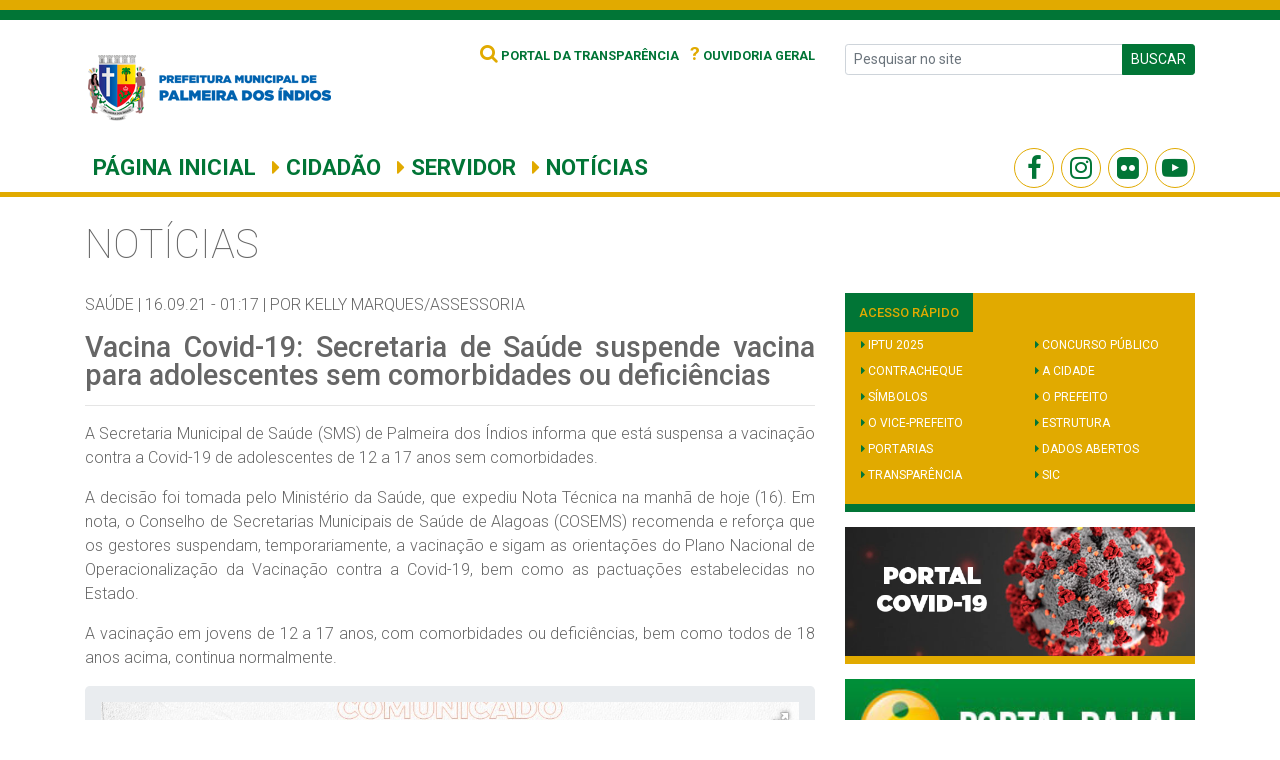

--- FILE ---
content_type: text/html; charset=UTF-8
request_url: https://palmeiradosindios.al.gov.br/vacina-covid-19-secretaria-de-saude-suspende-vacina-para-adolescentes-sem-comorbidades-ou-deficiencias/
body_size: 5860
content:
<!DOCTYPE html>
<html lang="pt-BR">
<head>
   
 <meta charset="UTF-8">
    <meta name="viewport" content="width=device-width, initial-scale=1, shrink-to-fit=no">
    <meta property='og:title' content='Vacina Covid-19: Secretaria de Saúde suspende vacina para adolescentes sem comorbidades ou deficiências'>
<meta property='og:description' content='A Secretaria Municipal de Saúde (SMS) de Palmeira dos Índios informa que está suspensa a vacinação contra a Covid-19 de adolescentes de 12 a 17 anos sem comorbidades. A decisão foi tomada pelo Ministério da Saúde, que expediu Nota Técnica na manhã de hoje (16). Em nota, o Conselho de Secretarias Municipais de Saúde de [&hellip;]'>
<meta property='og:image' content='https://palmeiradosindios.al.gov.br/wp-content/uploads/2021/09/16A0F3F3-0B3C-4E2A-9249-1CF845B82A5C.jpeg'>
<meta property='og:type' content='article'>
<meta property='og:url' content='https://palmeiradosindios.al.gov.br/vacina-covid-19-secretaria-de-saude-suspende-vacina-para-adolescentes-sem-comorbidades-ou-deficiencias/'>
    <script>(function(html){html.className = html.className.replace(/\bno-js\b/,'js')})(document.documentElement);</script>
<title>Vacina Covid-19: Secretaria de Saúde suspende vacina para adolescentes sem comorbidades ou deficiências &#8211; Prefeitura Municipal de Palmeira dos Índios</title>
<meta name='robots' content='max-image-preview:large' />
<link rel="alternate" type="application/rss+xml" title="Feed para Prefeitura Municipal de Palmeira dos Índios &raquo;" href="https://palmeiradosindios.al.gov.br/feed/" />
<link rel="alternate" type="application/rss+xml" title="Feed de comentários para Prefeitura Municipal de Palmeira dos Índios &raquo;" href="https://palmeiradosindios.al.gov.br/comments/feed/" />
<link rel='stylesheet' id='wp-block-library-css' href='https://palmeiradosindios.al.gov.br/wp-includes/css/dist/block-library/style.min.css?ver=6.3.7' type='text/css' media='all' />
<style id='classic-theme-styles-inline-css' type='text/css'>
/*! This file is auto-generated */
.wp-block-button__link{color:#fff;background-color:#32373c;border-radius:9999px;box-shadow:none;text-decoration:none;padding:calc(.667em + 2px) calc(1.333em + 2px);font-size:1.125em}.wp-block-file__button{background:#32373c;color:#fff;text-decoration:none}
</style>
<style id='global-styles-inline-css' type='text/css'>
body{--wp--preset--color--black: #000000;--wp--preset--color--cyan-bluish-gray: #abb8c3;--wp--preset--color--white: #ffffff;--wp--preset--color--pale-pink: #f78da7;--wp--preset--color--vivid-red: #cf2e2e;--wp--preset--color--luminous-vivid-orange: #ff6900;--wp--preset--color--luminous-vivid-amber: #fcb900;--wp--preset--color--light-green-cyan: #7bdcb5;--wp--preset--color--vivid-green-cyan: #00d084;--wp--preset--color--pale-cyan-blue: #8ed1fc;--wp--preset--color--vivid-cyan-blue: #0693e3;--wp--preset--color--vivid-purple: #9b51e0;--wp--preset--gradient--vivid-cyan-blue-to-vivid-purple: linear-gradient(135deg,rgba(6,147,227,1) 0%,rgb(155,81,224) 100%);--wp--preset--gradient--light-green-cyan-to-vivid-green-cyan: linear-gradient(135deg,rgb(122,220,180) 0%,rgb(0,208,130) 100%);--wp--preset--gradient--luminous-vivid-amber-to-luminous-vivid-orange: linear-gradient(135deg,rgba(252,185,0,1) 0%,rgba(255,105,0,1) 100%);--wp--preset--gradient--luminous-vivid-orange-to-vivid-red: linear-gradient(135deg,rgba(255,105,0,1) 0%,rgb(207,46,46) 100%);--wp--preset--gradient--very-light-gray-to-cyan-bluish-gray: linear-gradient(135deg,rgb(238,238,238) 0%,rgb(169,184,195) 100%);--wp--preset--gradient--cool-to-warm-spectrum: linear-gradient(135deg,rgb(74,234,220) 0%,rgb(151,120,209) 20%,rgb(207,42,186) 40%,rgb(238,44,130) 60%,rgb(251,105,98) 80%,rgb(254,248,76) 100%);--wp--preset--gradient--blush-light-purple: linear-gradient(135deg,rgb(255,206,236) 0%,rgb(152,150,240) 100%);--wp--preset--gradient--blush-bordeaux: linear-gradient(135deg,rgb(254,205,165) 0%,rgb(254,45,45) 50%,rgb(107,0,62) 100%);--wp--preset--gradient--luminous-dusk: linear-gradient(135deg,rgb(255,203,112) 0%,rgb(199,81,192) 50%,rgb(65,88,208) 100%);--wp--preset--gradient--pale-ocean: linear-gradient(135deg,rgb(255,245,203) 0%,rgb(182,227,212) 50%,rgb(51,167,181) 100%);--wp--preset--gradient--electric-grass: linear-gradient(135deg,rgb(202,248,128) 0%,rgb(113,206,126) 100%);--wp--preset--gradient--midnight: linear-gradient(135deg,rgb(2,3,129) 0%,rgb(40,116,252) 100%);--wp--preset--font-size--small: 13px;--wp--preset--font-size--medium: 20px;--wp--preset--font-size--large: 36px;--wp--preset--font-size--x-large: 42px;--wp--preset--spacing--20: 0.44rem;--wp--preset--spacing--30: 0.67rem;--wp--preset--spacing--40: 1rem;--wp--preset--spacing--50: 1.5rem;--wp--preset--spacing--60: 2.25rem;--wp--preset--spacing--70: 3.38rem;--wp--preset--spacing--80: 5.06rem;--wp--preset--shadow--natural: 6px 6px 9px rgba(0, 0, 0, 0.2);--wp--preset--shadow--deep: 12px 12px 50px rgba(0, 0, 0, 0.4);--wp--preset--shadow--sharp: 6px 6px 0px rgba(0, 0, 0, 0.2);--wp--preset--shadow--outlined: 6px 6px 0px -3px rgba(255, 255, 255, 1), 6px 6px rgba(0, 0, 0, 1);--wp--preset--shadow--crisp: 6px 6px 0px rgba(0, 0, 0, 1);}:where(.is-layout-flex){gap: 0.5em;}:where(.is-layout-grid){gap: 0.5em;}body .is-layout-flow > .alignleft{float: left;margin-inline-start: 0;margin-inline-end: 2em;}body .is-layout-flow > .alignright{float: right;margin-inline-start: 2em;margin-inline-end: 0;}body .is-layout-flow > .aligncenter{margin-left: auto !important;margin-right: auto !important;}body .is-layout-constrained > .alignleft{float: left;margin-inline-start: 0;margin-inline-end: 2em;}body .is-layout-constrained > .alignright{float: right;margin-inline-start: 2em;margin-inline-end: 0;}body .is-layout-constrained > .aligncenter{margin-left: auto !important;margin-right: auto !important;}body .is-layout-constrained > :where(:not(.alignleft):not(.alignright):not(.alignfull)){max-width: var(--wp--style--global--content-size);margin-left: auto !important;margin-right: auto !important;}body .is-layout-constrained > .alignwide{max-width: var(--wp--style--global--wide-size);}body .is-layout-flex{display: flex;}body .is-layout-flex{flex-wrap: wrap;align-items: center;}body .is-layout-flex > *{margin: 0;}body .is-layout-grid{display: grid;}body .is-layout-grid > *{margin: 0;}:where(.wp-block-columns.is-layout-flex){gap: 2em;}:where(.wp-block-columns.is-layout-grid){gap: 2em;}:where(.wp-block-post-template.is-layout-flex){gap: 1.25em;}:where(.wp-block-post-template.is-layout-grid){gap: 1.25em;}.has-black-color{color: var(--wp--preset--color--black) !important;}.has-cyan-bluish-gray-color{color: var(--wp--preset--color--cyan-bluish-gray) !important;}.has-white-color{color: var(--wp--preset--color--white) !important;}.has-pale-pink-color{color: var(--wp--preset--color--pale-pink) !important;}.has-vivid-red-color{color: var(--wp--preset--color--vivid-red) !important;}.has-luminous-vivid-orange-color{color: var(--wp--preset--color--luminous-vivid-orange) !important;}.has-luminous-vivid-amber-color{color: var(--wp--preset--color--luminous-vivid-amber) !important;}.has-light-green-cyan-color{color: var(--wp--preset--color--light-green-cyan) !important;}.has-vivid-green-cyan-color{color: var(--wp--preset--color--vivid-green-cyan) !important;}.has-pale-cyan-blue-color{color: var(--wp--preset--color--pale-cyan-blue) !important;}.has-vivid-cyan-blue-color{color: var(--wp--preset--color--vivid-cyan-blue) !important;}.has-vivid-purple-color{color: var(--wp--preset--color--vivid-purple) !important;}.has-black-background-color{background-color: var(--wp--preset--color--black) !important;}.has-cyan-bluish-gray-background-color{background-color: var(--wp--preset--color--cyan-bluish-gray) !important;}.has-white-background-color{background-color: var(--wp--preset--color--white) !important;}.has-pale-pink-background-color{background-color: var(--wp--preset--color--pale-pink) !important;}.has-vivid-red-background-color{background-color: var(--wp--preset--color--vivid-red) !important;}.has-luminous-vivid-orange-background-color{background-color: var(--wp--preset--color--luminous-vivid-orange) !important;}.has-luminous-vivid-amber-background-color{background-color: var(--wp--preset--color--luminous-vivid-amber) !important;}.has-light-green-cyan-background-color{background-color: var(--wp--preset--color--light-green-cyan) !important;}.has-vivid-green-cyan-background-color{background-color: var(--wp--preset--color--vivid-green-cyan) !important;}.has-pale-cyan-blue-background-color{background-color: var(--wp--preset--color--pale-cyan-blue) !important;}.has-vivid-cyan-blue-background-color{background-color: var(--wp--preset--color--vivid-cyan-blue) !important;}.has-vivid-purple-background-color{background-color: var(--wp--preset--color--vivid-purple) !important;}.has-black-border-color{border-color: var(--wp--preset--color--black) !important;}.has-cyan-bluish-gray-border-color{border-color: var(--wp--preset--color--cyan-bluish-gray) !important;}.has-white-border-color{border-color: var(--wp--preset--color--white) !important;}.has-pale-pink-border-color{border-color: var(--wp--preset--color--pale-pink) !important;}.has-vivid-red-border-color{border-color: var(--wp--preset--color--vivid-red) !important;}.has-luminous-vivid-orange-border-color{border-color: var(--wp--preset--color--luminous-vivid-orange) !important;}.has-luminous-vivid-amber-border-color{border-color: var(--wp--preset--color--luminous-vivid-amber) !important;}.has-light-green-cyan-border-color{border-color: var(--wp--preset--color--light-green-cyan) !important;}.has-vivid-green-cyan-border-color{border-color: var(--wp--preset--color--vivid-green-cyan) !important;}.has-pale-cyan-blue-border-color{border-color: var(--wp--preset--color--pale-cyan-blue) !important;}.has-vivid-cyan-blue-border-color{border-color: var(--wp--preset--color--vivid-cyan-blue) !important;}.has-vivid-purple-border-color{border-color: var(--wp--preset--color--vivid-purple) !important;}.has-vivid-cyan-blue-to-vivid-purple-gradient-background{background: var(--wp--preset--gradient--vivid-cyan-blue-to-vivid-purple) !important;}.has-light-green-cyan-to-vivid-green-cyan-gradient-background{background: var(--wp--preset--gradient--light-green-cyan-to-vivid-green-cyan) !important;}.has-luminous-vivid-amber-to-luminous-vivid-orange-gradient-background{background: var(--wp--preset--gradient--luminous-vivid-amber-to-luminous-vivid-orange) !important;}.has-luminous-vivid-orange-to-vivid-red-gradient-background{background: var(--wp--preset--gradient--luminous-vivid-orange-to-vivid-red) !important;}.has-very-light-gray-to-cyan-bluish-gray-gradient-background{background: var(--wp--preset--gradient--very-light-gray-to-cyan-bluish-gray) !important;}.has-cool-to-warm-spectrum-gradient-background{background: var(--wp--preset--gradient--cool-to-warm-spectrum) !important;}.has-blush-light-purple-gradient-background{background: var(--wp--preset--gradient--blush-light-purple) !important;}.has-blush-bordeaux-gradient-background{background: var(--wp--preset--gradient--blush-bordeaux) !important;}.has-luminous-dusk-gradient-background{background: var(--wp--preset--gradient--luminous-dusk) !important;}.has-pale-ocean-gradient-background{background: var(--wp--preset--gradient--pale-ocean) !important;}.has-electric-grass-gradient-background{background: var(--wp--preset--gradient--electric-grass) !important;}.has-midnight-gradient-background{background: var(--wp--preset--gradient--midnight) !important;}.has-small-font-size{font-size: var(--wp--preset--font-size--small) !important;}.has-medium-font-size{font-size: var(--wp--preset--font-size--medium) !important;}.has-large-font-size{font-size: var(--wp--preset--font-size--large) !important;}.has-x-large-font-size{font-size: var(--wp--preset--font-size--x-large) !important;}
.wp-block-navigation a:where(:not(.wp-element-button)){color: inherit;}
:where(.wp-block-post-template.is-layout-flex){gap: 1.25em;}:where(.wp-block-post-template.is-layout-grid){gap: 1.25em;}
:where(.wp-block-columns.is-layout-flex){gap: 2em;}:where(.wp-block-columns.is-layout-grid){gap: 2em;}
.wp-block-pullquote{font-size: 1.5em;line-height: 1.6;}
</style>
<link rel='stylesheet' id='fotorama-css' href='https://palmeiradosindios.al.gov.br/wp-content/themes/palmeira/assets/plugins/fotorama/fotorama.css?ver=1.0' type='text/css' media='all' />
<link rel='stylesheet' id='app-css' href='https://palmeiradosindios.al.gov.br/wp-content/themes/palmeira/assets/css/app.css?ver=6.3.7' type='text/css' media='all' />
<link rel='stylesheet' id='vendor-css' href='https://palmeiradosindios.al.gov.br/wp-content/themes/palmeira/assets/css/vendor.css?ver=1.2' type='text/css' media='all' />
<link rel='stylesheet' id='style-css' href='https://palmeiradosindios.al.gov.br/wp-content/themes/palmeira/assets/css/style.css?ver=1.8.6' type='text/css' media='all' />
<link rel="https://api.w.org/" href="https://palmeiradosindios.al.gov.br/wp-json/" /><link rel="alternate" type="application/json" href="https://palmeiradosindios.al.gov.br/wp-json/wp/v2/posts/18011" /><link rel="canonical" href="https://palmeiradosindios.al.gov.br/vacina-covid-19-secretaria-de-saude-suspende-vacina-para-adolescentes-sem-comorbidades-ou-deficiencias/" />
<link rel='shortlink' href='https://palmeiradosindios.al.gov.br/?p=18011' />
<link rel="alternate" type="application/json+oembed" href="https://palmeiradosindios.al.gov.br/wp-json/oembed/1.0/embed?url=https%3A%2F%2Fpalmeiradosindios.al.gov.br%2Fvacina-covid-19-secretaria-de-saude-suspende-vacina-para-adolescentes-sem-comorbidades-ou-deficiencias%2F" />
<link rel="alternate" type="text/xml+oembed" href="https://palmeiradosindios.al.gov.br/wp-json/oembed/1.0/embed?url=https%3A%2F%2Fpalmeiradosindios.al.gov.br%2Fvacina-covid-19-secretaria-de-saude-suspende-vacina-para-adolescentes-sem-comorbidades-ou-deficiencias%2F&#038;format=xml" />
</head>
<body>
<header>
    <div class="linha-1"></div>
    <div class="linha-2"></div>
    <div class="container">
        <div class="row pt-4 pb-1">
            <div class="col-lg-3 col-md-12">
                <div id="logo">
                    <a href="https://palmeiradosindios.al.gov.br">
                        <img src="https://palmeiradosindios.al.gov.br/wp-content/themes/palmeira/assets/img/logopref.png" alt="Logo">
                    </a>
                </div>
            </div>
            <div class="col-lg-5 col-md-6">
                <ul class="list-inline menu-topo text-lg-right">
                    <li class="list-inline-item"><a href="http://transparencia.palmeiradosindios.al.gov.br/Principal"
                                                    target="_blank"><span><i class="fa fa-search"></i></span> Portal da
                            Transparência</a></li>
                    <li class="list-inline-item"><a href="https://falabr.cgu.gov.br/publico/Manifestacao/SelecionarTipoManifestacao.aspx"
                                                    target="_blank"><span>?</span> Ouvidoria Geral</a></li>
                </ul>
            </div>
            <div class="col-lg-4 col-md-6">
                <form role="search" method="get" id="searchform" action="https://palmeiradosindios.al.gov.br">
                    <div class="input-group input-group-sm">
                        <input type="text" name="s" class="form-control" placeholder="Pesquisar no site">
                        <div class="input-group-append">
                            <button class="btn btn-verde text-uppercase text-white" type="submit">Buscar</button>
                        </div>
                    </div>
                </form>
            </div>
        </div>
    </div>
</header>

<nav class="navbar navbar-expand-lg navbar-light bg-white">
    <div class="container">
        <!--<a class="navbar-brand" href="#">Navbar</a>-->
        <button class="navbar-toggler" type="button" data-toggle="collapse" data-target="#navbarSupportedContent"
                aria-controls="navbarSupportedContent" aria-expanded="false" aria-label="Toggle navigation">
            <span class="navbar-toggler-icon"></span>
        </button>


        <div class="collapse navbar-collapse" id="navbarSupportedContent">

            <ul id="menu-menu-principal" class="nav navbar-nav mr-auto"><li itemscope="itemscope" itemtype="https://www.schema.org/SiteNavigationElement" id="menu-item-767" class="menu-item menu-item-type-custom menu-item-object-custom menu-item-home menu-item-767 nav-item"><a title="Página inicial" href="https://palmeiradosindios.al.gov.br" class="nav-link">Página inicial</a></li>
<li itemscope="itemscope" itemtype="https://www.schema.org/SiteNavigationElement" id="menu-item-27" class="menu-item menu-item-type-post_type menu-item-object-page menu-item-27 nav-item"><a title="Cidadão" href="https://palmeiradosindios.al.gov.br/cidadao/" class="nav-link"><i class="fa fa-caret-right" aria-hidden="true"></i> Cidadão</a></li>
<li itemscope="itemscope" itemtype="https://www.schema.org/SiteNavigationElement" id="menu-item-31" class="menu-item menu-item-type-post_type menu-item-object-page menu-item-31 nav-item"><a title="Servidor" href="https://palmeiradosindios.al.gov.br/servidor/" class="nav-link"><i class="fa fa-caret-right" aria-hidden="true"></i> Servidor</a></li>
<li itemscope="itemscope" itemtype="https://www.schema.org/SiteNavigationElement" id="menu-item-768" class="menu-item menu-item-type-post_type menu-item-object-page menu-item-768 nav-item"><a title="Notícias" href="https://palmeiradosindios.al.gov.br/noticias/" class="nav-link"><i class="fa fa-caret-right" aria-hidden="true"></i> Notícias</a></li>
</ul>
                        <ul class="nav-social">
                                    <li class="nav-item facebook">
                        <a target="_blank"
                           href="https://www.facebook.com/palmeiradosindiosoficial/">
                            <i class="fa fa-facebook"></i>
                        </a>
                    </li>
                
                                    <li class="nav-item instagram">
                        <a target="_blank"
                           href="https://www.instagram.com/palmeiradosindiosoficial/">
                            <i class="fa fa-instagram"></i>
                        </a>
                    </li>
                
                                    <li class="nav-item flickr">
                        <a target="_blank"
                           href="https://www.flickr.com/people/prefeituradepalmeiradosindios/">
                            <i class="fa fa-flickr"></i>
                        </a>
                    </li>
                
                                    <li class="nav-item youtube">
                        <a target="_blank"
                           href="https://www.youtube.com/channel/UC9dbK6DXBHekj84FY6DAFsg?view_as=subscriber">
                            <i class="fa fa-youtube-play"></i>
                        </a>
                    </li>
                            </ul>
        </div>
    </div>
</nav>
    <main id="single">

        <section id="titulo-page" class="pt-4 pb-2">
            <div class="container">
                <h1>Notícias</h1>
            </div>
        </section>

        <section id="noticias-and-sidebar" class="mt-3">
            <div class="container">
                <div class="row">
                                            <div class="col-lg-8">
                            <ul class="list-inline category-and-date">
                                <li>Saúde |</li>
                                <li>16.09.21 - 01:17 |</li>
                                                                    <li>Por Kelly Marques/Assessoria</li>
                                                            </ul>
                            <div class="content">
                                <h2 class="titulo">Vacina Covid-19: Secretaria de Saúde suspende vacina para adolescentes sem comorbidades ou deficiências</h2>
                                <hr>
                                                                                                                                        
                                <p>A Secretaria Municipal de Saúde (SMS) de Palmeira dos Índios informa que está suspensa a vacinação contra a Covid-19 de adolescentes de 12 a 17 anos sem comorbidades.</p>
<p>A decisão foi tomada pelo Ministério da Saúde, que expediu Nota Técnica na manhã de hoje (16). Em nota, o Conselho de Secretarias Municipais de Saúde de Alagoas (COSEMS) recomenda e reforça que os gestores suspendam, temporariamente, a vacinação e sigam as orientações do Plano Nacional de Operacionalização da Vacinação contra a Covid-19, bem como as pactuações estabelecidas no Estado.</p>
<p>A vacinação em jovens de 12 a 17 anos, com comorbidades ou deficiências, bem como todos de 18 anos acima, continua normalmente.</p>

                                                                                                    <div class="jumbotron p-3">
                                        <div class="row">
                                            <div class="col-12">
                                                <div class="fotorama" data-width="100%" data-nav="thumbs"
                                                     data-allowfullscreen="native"
                                                     data-transition="crossfade">
                                                                                                            <a href="https://palmeiradosindios.al.gov.br/wp-content/uploads/2021/09/C7CCEF76-E71C-4918-BD87-D3E3560C3C05.jpeg">
                                                            <img src="https://palmeiradosindios.al.gov.br/wp-content/uploads/2021/09/C7CCEF76-E71C-4918-BD87-D3E3560C3C05-150x150.jpeg"
                                                                 alt=""
                                                                 data-full="">
                                                        </a>
                                                                                                    </div>
                                            </div>
                                        </div>
                                    </div>
                                                            </div>

                                                    </div>
                    

                    <div class="col-lg-4">
                        <div id="sidebar">
                                <aside id="acesso_rapido" class="widget %2$s">
        <div class="titulo">
        <span class="titulo-text">
            ACESSO RÁPIDO
        </span>
        </div>
        <div class="conteudo">
            <ul class="row list-unstyled px-3">
                                                        <li class="col-6 py-1"><i class="fa fa-caret-right" aria-hidden="true"></i> <a href="https://palmeiradosindios.al.gov.br/iptu/">IPTU 2025</a></li>
                                                        <li class="col-6 py-1"><i class="fa fa-caret-right" aria-hidden="true"></i> <a href="https://palmeiradosindios.al.gov.br/concurso-publico/">Concurso Público</a></li>
                                                        <li class="col-6 py-1"><i class="fa fa-caret-right" aria-hidden="true"></i> <a href="https://sicon.grupofasitec.com.br/">Contracheque</a></li>
                                                        <li class="col-6 py-1"><i class="fa fa-caret-right" aria-hidden="true"></i> <a href="https://palmeiradosindios.al.gov.br/a-cidade/">A Cidade</a></li>
                                                        <li class="col-6 py-1"><i class="fa fa-caret-right" aria-hidden="true"></i> <a href="https://palmeiradosindios.al.gov.br/simbolos/">Símbolos</a></li>
                                                        <li class="col-6 py-1"><i class="fa fa-caret-right" aria-hidden="true"></i> <a href="https://palmeiradosindios.al.gov.br/o-prefeito/">O Prefeito</a></li>
                                                        <li class="col-6 py-1"><i class="fa fa-caret-right" aria-hidden="true"></i> <a href="https://palmeiradosindios.al.gov.br/o-vice-prefeito/">O Vice-Prefeito</a></li>
                                                        <li class="col-6 py-1"><i class="fa fa-caret-right" aria-hidden="true"></i> <a href="http://lai.palmeiradosindios.al.gov.br/pagina/36/968/Acessar-estrutura">Estrutura </a></li>
                                                        <li class="col-6 py-1"><i class="fa fa-caret-right" aria-hidden="true"></i> <a href="http://lai.palmeiradosindios.al.gov.br/lai/15/Portarias">Portarias</a></li>
                                                        <li class="col-6 py-1"><i class="fa fa-caret-right" aria-hidden="true"></i> <a href="https://palmeiradosindios.al.gov.br/dados-abertos/">Dados Abertos</a></li>
                                                        <li class="col-6 py-1"><i class="fa fa-caret-right" aria-hidden="true"></i> <a href="http://transparencia.palmeiradosindios.al.gov.br/Principal">Transparência</a></li>
                                                        <li class="col-6 py-1"><i class="fa fa-caret-right" aria-hidden="true"></i> <a href="https://palmeiradosindios.al.gov.br/servico-de-informacoes-ao-cidadao-sic/">SIC </a></li>
                            </ul>
        </div>
    </aside>

<aside id="widget_sp_image-16" class="widget widget_sp_image"><a href="https://palmeiradosindios.al.gov.br/prestacao-de-contas-coronavirus" target="_self" class="widget_sp_image-image-link"><img width="582" height="215" class="attachment-full" style="max-width: 100%;" srcset="https://palmeiradosindios.al.gov.br/wp-content/uploads/2020/05/PORTAL.png 582w, https://palmeiradosindios.al.gov.br/wp-content/uploads/2020/05/PORTAL-300x111.png 300w" sizes="(max-width: 582px) 100vw, 582px" src="https://palmeiradosindios.al.gov.br/wp-content/uploads/2020/05/PORTAL.png" /></a></aside><aside id="widget_sp_image-2" class="widget widget_sp_image"><a href="http://lai.palmeiradosindios.al.gov.br" target="_blank" class="widget_sp_image-image-link"><img width="300" height="84" class="attachment-full" style="max-width: 100%;" src="https://palmeiradosindios.al.gov.br/wp-content/uploads/2019/05/banner_portaldalai-1.jpeg" /></a></aside>                        </div>

                    </div>
                </div>
            </div>
        </section>
    </main>

<footer>
    <div id="newsletter" class="py-4">
        <div class="container">
            <div class="row">
                <div class="col-lg-10 offset-lg-1 offset-0">
                    <div class="row">
                        <div class="col-lg-2">
                            <p class="m-0 text-center text-lg-right">Receba nossos informativos</p>
                        </div>

                        <div class="col-lg-10">
                            <div class="input-group input-group-lg">
                                <input type="text" class="form-control" placeholder="Informe seu e-mail" aria-label="Recipient's username" aria-describedby="basic-addon2">
                                <div class="input-group-append">
                                    <button class="btn btn-verde text-uppercase" type="button">Cadastrar</button>
                                </div>
                            </div>
                        </div>
                    </div>
                </div>
            </div>
        </div>
    </div>
</footer>


<script type='text/javascript' src='https://palmeiradosindios.al.gov.br/wp-content/themes/palmeira/assets/js/main.js?ver=2.3' id='main-js'></script>
<script type='text/javascript' src='https://palmeiradosindios.al.gov.br/wp-content/themes/palmeira/assets/js/app.js?ver=2.5' id='app-js'></script>
<script type='text/javascript' src='https://palmeiradosindios.al.gov.br/wp-content/themes/palmeira/assets/plugins/fotorama/fotorama.js?ver=1.0' id='fotorama-js'></script>

<script src="https://cdnjs.cloudflare.com/ajax/libs/jquery.mask/1.14.15/jquery.mask.min.js"></script>
<script src="https://cdnjs.cloudflare.com/ajax/libs/holder/2.9.4/holder.min.js"></script>

<script>
    $(function(){
        var widgets = $("#sidebar .widget");
        widgets.each(function(a){   
            $(this).addClass((a % 2 == 0) ? 'amarelo' : 'verde');
        });
    })
</script>
<script defer src="https://static.cloudflareinsights.com/beacon.min.js/vcd15cbe7772f49c399c6a5babf22c1241717689176015" integrity="sha512-ZpsOmlRQV6y907TI0dKBHq9Md29nnaEIPlkf84rnaERnq6zvWvPUqr2ft8M1aS28oN72PdrCzSjY4U6VaAw1EQ==" data-cf-beacon='{"version":"2024.11.0","token":"30c77500e8e44de49b4725feed384e3f","r":1,"server_timing":{"name":{"cfCacheStatus":true,"cfEdge":true,"cfExtPri":true,"cfL4":true,"cfOrigin":true,"cfSpeedBrain":true},"location_startswith":null}}' crossorigin="anonymous"></script>
</body>
</html>